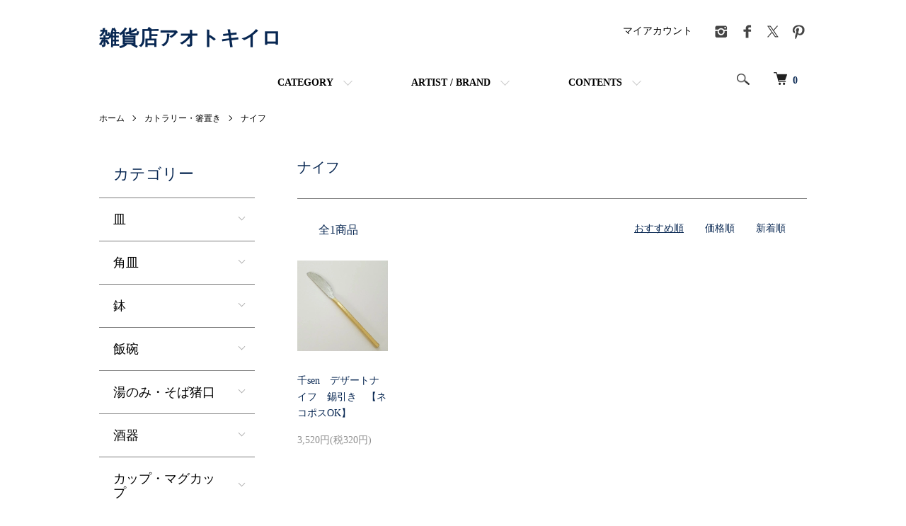

--- FILE ---
content_type: text/html; charset=EUC-JP
request_url: https://www.aotokiiro.com/?mode=cate&cbid=2548410&csid=5
body_size: 11999
content:
<!DOCTYPE html PUBLIC "-//W3C//DTD XHTML 1.0 Transitional//EN" "http://www.w3.org/TR/xhtml1/DTD/xhtml1-transitional.dtd">
<html xmlns:og="http://ogp.me/ns#" xmlns:fb="http://www.facebook.com/2008/fbml" xmlns:mixi="http://mixi-platform.com/ns#" xmlns="http://www.w3.org/1999/xhtml" xml:lang="ja" lang="ja" dir="ltr">
<head>
<meta http-equiv="content-type" content="text/html; charset=euc-jp" />
<meta http-equiv="X-UA-Compatible" content="IE=edge,chrome=1" />
<meta name="viewport" content="width=device-width,initial-scale=1">
<title>ナイフ - 雑貨店アオトキイロ｜作家ものの器と雑貨の通販</title>
<meta name="Keywords" content="ナイフ,器,うつわ,雑貨,作家もの,通販" />
<meta name="Description" content="雑貨店アオトキイロ｜作家ものの器と雑貨の通販ー美味しい器と楽しい雑貨" />
<meta name="Author" content="雑貨店アオトキイロ" />
<meta name="Copyright" content="Copyright&amp;amp;amp;amp;amp;amp;amp;amp;amp;copy; 2014 雑貨店アオトキイロ" />
<meta http-equiv="content-style-type" content="text/css" />
<meta http-equiv="content-script-type" content="text/javascript" />
<link rel="stylesheet" href="https://www.aotokiiro.com/css/framework/colormekit.css" type="text/css" />
<link rel="stylesheet" href="https://www.aotokiiro.com/css/framework/colormekit-responsive.css" type="text/css" />
<link rel="stylesheet" href="https://img13.shop-pro.jp/PA01276/686/css/31/index.css?cmsp_timestamp=20220610150736" type="text/css" />
<link rel="stylesheet" href="https://img13.shop-pro.jp/PA01276/686/css/31/product_list.css?cmsp_timestamp=20220610150736" type="text/css" />

<link rel="alternate" type="application/rss+xml" title="rss" href="https://www.aotokiiro.com/?mode=rss" />
<link rel="alternate" media="handheld" type="text/html" href="https://www.aotokiiro.com/?mode=cate&cbid=2548410&csid=5" />
<link rel="shortcut icon" href="https://img13.shop-pro.jp/PA01276/686/favicon.ico?cmsp_timestamp=20260108172606" />
<script type="text/javascript" src="//ajax.googleapis.com/ajax/libs/jquery/1.7.2/jquery.min.js" ></script>
<meta property="og:title" content="ナイフ - 雑貨店アオトキイロ｜作家ものの器と雑貨の通販" />
<meta property="og:description" content="雑貨店アオトキイロ｜作家ものの器と雑貨の通販ー美味しい器と楽しい雑貨" />
<meta property="og:url" content="https://www.aotokiiro.com?mode=cate&cbid=2548410&csid=5" />
<meta property="og:site_name" content="雑貨店アオトキイロ｜作家ものの器と雑貨の通販" />
<meta property="og:image" content=""/>
<!-- Google tag (gtag.js) -->
<script async src="https://www.googletagmanager.com/gtag/js?id=G-KF0TNHN9PP"></script>
<script>
  window.dataLayer = window.dataLayer || [];
  function gtag(){dataLayer.push(arguments);}
  gtag('js', new Date());

  gtag('config', 'G-KF0TNHN9PP');
</script>

<script>
  (function(i,s,o,g,r,a,m){i['GoogleAnalyticsObject']=r;i[r]=i[r]||function(){
  (i[r].q=i[r].q||[]).push(arguments)},i[r].l=1*new Date();a=s.createElement(o),
  m=s.getElementsByTagName(o)[0];a.async=1;a.src=g;m.parentNode.insertBefore(a,m)
  })(window,document,'script','//www.google-analytics.com/analytics.js','ga');

  ga('create', 'UA-52572676-1', 'auto');
  ga('send', 'pageview');

</script>
<meta name="norton-safeweb-site-verification" content="fucumqx33mkrcbvcz3c1qez0iiox37pmjsl7dtf31fm06t3yaz-9wq21hsqbupqhgfi98spi582-ac7evspjub780gpoo8a4z4dfp1bzkv16p1hnzo-8yjgyrbkwc7ih" />

<meta name="p:domain_verify" content="ce6e199b3bb6f695bf5e1b5582308bb8"/>

<link rel="apple-touch-icon" sizes="180x180" href="/apple-touch-icon.png">
<link rel="icon" type="image/png" sizes="32x32" href="/favicon-32x32.png">
<link rel="icon" type="image/png" sizes="16x16" href="/favicon-16x16.png">
<link rel="manifest" href="/site.webmanifest">
<link rel="mask-icon" href="/safari-pinned-tab.svg" color="#082752">
<meta name="msapplication-TileColor" content="#2b5797">
<meta name="theme-color" content="#082752">
<script>
  var Colorme = {"page":"product_list","shop":{"account_id":"PA01276686","title":"\u96d1\u8ca8\u5e97\u30a2\u30aa\u30c8\u30ad\u30a4\u30ed\uff5c\u4f5c\u5bb6\u3082\u306e\u306e\u5668\u3068\u96d1\u8ca8\u306e\u901a\u8ca9"},"basket":{"total_price":0,"items":[]},"customer":{"id":null}};

  (function() {
    function insertScriptTags() {
      var scriptTagDetails = [{"src":"https:\/\/disable-right-click.colorme.app\/js\/disable-right-click.js","integrity":null}];
      var entry = document.getElementsByTagName('script')[0];

      scriptTagDetails.forEach(function(tagDetail) {
        var script = document.createElement('script');

        script.type = 'text/javascript';
        script.src = tagDetail.src;
        script.async = true;

        if( tagDetail.integrity ) {
          script.integrity = tagDetail.integrity;
          script.setAttribute('crossorigin', 'anonymous');
        }

        entry.parentNode.insertBefore(script, entry);
      })
    }

    window.addEventListener('load', insertScriptTags, false);
  })();
</script>
<script async src="https://zen.one/analytics.js"></script>
</head>
<body>
<meta name="colorme-acc-payload" content="?st=1&pt=10028&ut=2548410,5&at=PA01276686&v=20260120155945&re=&cn=5e0be0de0ffd99d48d24558123390dc9" width="1" height="1" alt="" /><script>!function(){"use strict";Array.prototype.slice.call(document.getElementsByTagName("script")).filter((function(t){return t.src&&t.src.match(new RegExp("dist/acc-track.js$"))})).forEach((function(t){return document.body.removeChild(t)})),function t(c){var r=arguments.length>1&&void 0!==arguments[1]?arguments[1]:0;if(!(r>=c.length)){var e=document.createElement("script");e.onerror=function(){return t(c,r+1)},e.src="https://"+c[r]+"/dist/acc-track.js?rev=3",document.body.appendChild(e)}}(["acclog001.shop-pro.jp","acclog002.shop-pro.jp"])}();</script><script src="https://img.shop-pro.jp/tmpl_js/86/jquery.tile.js"></script>
<script src="https://img.shop-pro.jp/tmpl_js/86/jquery.skOuterClick.js"></script>


<div class="l-header">
  <div class="l-header-main u-container">
    <div class="l-header-main__in">
      <div class="l-header-logo">
        <h1 class="l-header-logo__img class="is-txt"">
          <a class="l-header-logo__type-txt" href="https://www.aotokiiro.com/">雑貨店アオトキイロ</a>
        </h1>
              </div>
      <div class="l-header-search">
        <button class="l-header-search__btn js-mega-menu-btn js-search-btn">
          <img src="https://img.shop-pro.jp/tmpl_img/86/icon-search.png" alt="検索" />
        </button>
        <div class="l-header-search__contents js-mega-menu-contents">
          <div class="l-header-search__box">
            <form action="https://www.aotokiiro.com/" method="GET" class="l-header-search__form">
              <input type="hidden" name="mode" value="srh" />
              <div class="l-header-search__input">
                <input type="text" name="keyword" placeholder="商品検索" />
              </div>
              <button class="l-header-search__submit" type="submit">
                <img src="https://img.shop-pro.jp/tmpl_img/86/icon-search.png" alt="送信" />
              </button>
            </form>
            <button class="l-header-search__close js-search-close" type="submit" aria-label="閉じる">
              <span></span>
              <span></span>
            </button>
          </div>
        </div>
        <div class="l-header-cart">
          <a href="https://www.aotokiiro.com/cart/proxy/basket?shop_id=PA01276686&shop_domain=aotokiiro.com">
            <img src="https://img.shop-pro.jp/tmpl_img/86/icon-cart.png" alt="カートを見る" />
            <span class="p-global-header__cart-count">
              0
            </span>
          </a>
        </div>
      </div>
      <button class="l-menu-btn js-navi-open" aria-label="メニュー">
        <span></span>
        <span></span>
      </button>
    </div>
    <div class="l-main-navi">
      <div class="l-main-navi__in">
        <ul class="l-main-navi-list">
                              <li class="l-main-navi-list__item">
            <div class="l-main-navi-list__ttl">
              CATEGORY
            </div>
            <button class="l-main-navi-list__link js-mega-menu-btn">
              CATEGORY
            </button>
            <div class="l-mega-menu js-mega-menu-contents">
              <ul class="l-mega-menu-list">
                                <li class="l-mega-menu-list__item">
                  <a class="l-mega-menu-list__link" href="https://www.aotokiiro.com/?mode=cate&cbid=2548404&csid=0">
                    皿
                  </a>
                </li>
                                                    <li class="l-mega-menu-list__item">
                  <a class="l-mega-menu-list__link" href="https://www.aotokiiro.com/?mode=cate&cbid=2548405&csid=0">
                    角皿
                  </a>
                </li>
                                                    <li class="l-mega-menu-list__item">
                  <a class="l-mega-menu-list__link" href="https://www.aotokiiro.com/?mode=cate&cbid=2548406&csid=0">
                    鉢
                  </a>
                </li>
                                                    <li class="l-mega-menu-list__item">
                  <a class="l-mega-menu-list__link" href="https://www.aotokiiro.com/?mode=cate&cbid=2548408&csid=0">
                    飯碗
                  </a>
                </li>
                                                    <li class="l-mega-menu-list__item">
                  <a class="l-mega-menu-list__link" href="https://www.aotokiiro.com/?mode=cate&cbid=2549037&csid=0">
                    湯のみ・そば猪口
                  </a>
                </li>
                                                    <li class="l-mega-menu-list__item">
                  <a class="l-mega-menu-list__link" href="https://www.aotokiiro.com/?mode=cate&cbid=2550073&csid=0">
                    酒器
                  </a>
                </li>
                                                    <li class="l-mega-menu-list__item">
                  <a class="l-mega-menu-list__link" href="https://www.aotokiiro.com/?mode=cate&cbid=2548409&csid=0">
                    カップ・マグカップ
                  </a>
                </li>
                                                    <li class="l-mega-menu-list__item">
                  <a class="l-mega-menu-list__link" href="https://www.aotokiiro.com/?mode=cate&cbid=2551418&csid=0">
                    ポット・急須
                  </a>
                </li>
                                                    <li class="l-mega-menu-list__item">
                  <a class="l-mega-menu-list__link" href="https://www.aotokiiro.com/?mode=cate&cbid=2548410&csid=0">
                    カトラリー・箸置き
                  </a>
                </li>
                                                    <li class="l-mega-menu-list__item">
                  <a class="l-mega-menu-list__link" href="https://www.aotokiiro.com/?mode=cate&cbid=2548411&csid=0">
                    ガラスの器
                  </a>
                </li>
                                                    <li class="l-mega-menu-list__item">
                  <a class="l-mega-menu-list__link" href="https://www.aotokiiro.com/?mode=cate&cbid=1725462&csid=0">
                    衣のもの
                  </a>
                </li>
                                                    <li class="l-mega-menu-list__item">
                  <a class="l-mega-menu-list__link" href="https://www.aotokiiro.com/?mode=cate&cbid=2551530&csid=0">
                    干支のもの
                  </a>
                </li>
                                                    <li class="l-mega-menu-list__item">
                  <a class="l-mega-menu-list__link" href="https://www.aotokiiro.com/?mode=cate&cbid=1725474&csid=0">
                    雑貨
                  </a>
                </li>
                                                    <li class="l-mega-menu-list__item">
                  <a class="l-mega-menu-list__link" href="https://www.aotokiiro.com/?mode=cate&cbid=2551527&csid=0">
                    アクセサリー
                  </a>
                </li>
                                                    <li class="l-mega-menu-list__item">
                  <a class="l-mega-menu-list__link" href="https://www.aotokiiro.com/?mode=cate&cbid=2642641&csid=0">
                    その他
                  </a>
                </li>
                              </ul>
            </div>
          </li>
                                                  <li class="l-main-navi-list__item">
            <div class="l-main-navi-list__ttl">
              ARTIST / BRAND
            </div>
            <button class="l-main-navi-list__link js-mega-menu-btn">
              ARTIST / BRAND
            </button>
            <div class="l-mega-menu js-mega-menu-contents">
              <ul class="l-mega-menu-list">
                                <li class="l-mega-menu-list__item">
                  <a class="l-mega-menu-list__link" href="https://www.aotokiiro.com/?mode=grp&gid=1602632">
                    芦澤和洋
                  </a>
                </li>
                                                    <li class="l-mega-menu-list__item">
                  <a class="l-mega-menu-list__link" href="https://www.aotokiiro.com/?mode=grp&gid=1938612">
                    atelier BOKKO
                  </a>
                </li>
                                                    <li class="l-mega-menu-list__item">
                  <a class="l-mega-menu-list__link" href="https://www.aotokiiro.com/?mode=grp&gid=1024312">
                    飯野夏実
                  </a>
                </li>
                                                    <li class="l-mega-menu-list__item">
                  <a class="l-mega-menu-list__link" href="https://www.aotokiiro.com/?mode=grp&gid=1457441">
                    一ノ宮千佳
                  </a>
                </li>
                                                    <li class="l-mega-menu-list__item">
                  <a class="l-mega-menu-list__link" href="https://www.aotokiiro.com/?mode=grp&gid=1160900">
                    伊藤豊
                  </a>
                </li>
                                                    <li class="l-mega-menu-list__item">
                  <a class="l-mega-menu-list__link" href="https://www.aotokiiro.com/?mode=grp&gid=1958848">
                    岡村宜治
                  </a>
                </li>
                                                    <li class="l-mega-menu-list__item">
                  <a class="l-mega-menu-list__link" href="https://www.aotokiiro.com/?mode=grp&gid=1146184">
                    小澤基晴
                  </a>
                </li>
                                                    <li class="l-mega-menu-list__item">
                  <a class="l-mega-menu-list__link" href="https://www.aotokiiro.com/?mode=grp&gid=1434245">
                    KAESON
                  </a>
                </li>
                                                    <li class="l-mega-menu-list__item">
                  <a class="l-mega-menu-list__link" href="https://www.aotokiiro.com/?mode=grp&gid=959506">
                    ガラス工房清天
                  </a>
                </li>
                                                    <li class="l-mega-menu-list__item">
                  <a class="l-mega-menu-list__link" href="https://www.aotokiiro.com/?mode=grp&gid=2634577">
                    北野藍子
                  </a>
                </li>
                                                    <li class="l-mega-menu-list__item">
                  <a class="l-mega-menu-list__link" href="https://www.aotokiiro.com/?mode=grp&gid=911761">
                    kitama　木玉毛織物株式会社
                  </a>
                </li>
                                                    <li class="l-mega-menu-list__item">
                  <a class="l-mega-menu-list__link" href="https://www.aotokiiro.com/?mode=grp&gid=1198738">
                    金城貴史
                  </a>
                </li>
                                                    <li class="l-mega-menu-list__item">
                  <a class="l-mega-menu-list__link" href="https://www.aotokiiro.com/?mode=grp&gid=907994">
                    真工藝
                  </a>
                </li>
                                                    <li class="l-mega-menu-list__item">
                  <a class="l-mega-menu-list__link" href="https://www.aotokiiro.com/?mode=grp&gid=1082071">
                    杉崎陽子
                  </a>
                </li>
                                                    <li class="l-mega-menu-list__item">
                  <a class="l-mega-menu-list__link" href="https://www.aotokiiro.com/?mode=grp&gid=1097211">
                    千sen
                  </a>
                </li>
                                                    <li class="l-mega-menu-list__item">
                  <a class="l-mega-menu-list__link" href="https://www.aotokiiro.com/?mode=grp&gid=876350">
                    宋艸窯
                  </a>
                </li>
                                                    <li class="l-mega-menu-list__item">
                  <a class="l-mega-menu-list__link" href="https://www.aotokiiro.com/?mode=grp&gid=2714518">
                    平厚志
                  </a>
                </li>
                                                    <li class="l-mega-menu-list__item">
                  <a class="l-mega-menu-list__link" href="https://www.aotokiiro.com/?mode=grp&gid=945306">
                    高部雄策
                  </a>
                </li>
                                                    <li class="l-mega-menu-list__item">
                  <a class="l-mega-menu-list__link" href="https://www.aotokiiro.com/?mode=grp&gid=1365645">
                    田鶴濱守人
                  </a>
                </li>
                                                    <li class="l-mega-menu-list__item">
                  <a class="l-mega-menu-list__link" href="https://www.aotokiiro.com/?mode=grp&gid=1081321">
                    田鶴濱優香
                  </a>
                </li>
                                                    <li class="l-mega-menu-list__item">
                  <a class="l-mega-menu-list__link" href="https://www.aotokiiro.com/?mode=grp&gid=911769">
                    tamaki niime
                  </a>
                </li>
                                                    <li class="l-mega-menu-list__item">
                  <a class="l-mega-menu-list__link" href="https://www.aotokiiro.com/?mode=grp&gid=1068905">
                    塚原萌子
                  </a>
                </li>
                                                    <li class="l-mega-menu-list__item">
                  <a class="l-mega-menu-list__link" href="https://www.aotokiiro.com/?mode=grp&gid=1040337">
                    辻本路
                  </a>
                </li>
                                                    <li class="l-mega-menu-list__item">
                  <a class="l-mega-menu-list__link" href="https://www.aotokiiro.com/?mode=grp&gid=1310589">
                    TULUSIWORKS
                  </a>
                </li>
                                                    <li class="l-mega-menu-list__item">
                  <a class="l-mega-menu-list__link" href="https://www.aotokiiro.com/?mode=grp&gid=1310583">
                    鶴見宗次
                  </a>
                </li>
                                                    <li class="l-mega-menu-list__item">
                  <a class="l-mega-menu-list__link" href="https://www.aotokiiro.com/?mode=grp&gid=948731">
                    にじゆら
                  </a>
                </li>
                                                    <li class="l-mega-menu-list__item">
                  <a class="l-mega-menu-list__link" href="https://www.aotokiiro.com/?mode=grp&gid=1048424">
                    平野泰三
                  </a>
                </li>
                                                    <li class="l-mega-menu-list__item">
                  <a class="l-mega-menu-list__link" href="https://www.aotokiiro.com/?mode=grp&gid=936535">
                    村山大介陶芸研究所
                  </a>
                </li>
                                                    <li class="l-mega-menu-list__item">
                  <a class="l-mega-menu-list__link" href="https://www.aotokiiro.com/?mode=grp&gid=1182435">
                    八木信樹
                  </a>
                </li>
                                                    <li class="l-mega-menu-list__item">
                  <a class="l-mega-menu-list__link" href="https://www.aotokiiro.com/?mode=grp&gid=1662892">
                    三重よつえ
                  </a>
                </li>
                                                    <li class="l-mega-menu-list__item">
                  <a class="l-mega-menu-list__link" href="https://www.aotokiiro.com/?mode=grp&gid=1281666">
                    水谷美樹
                  </a>
                </li>
                                                    <li class="l-mega-menu-list__item">
                  <a class="l-mega-menu-list__link" href="https://www.aotokiiro.com/?mode=grp&gid=1085699">
                    結城琴乃
                  </a>
                </li>
                              </ul>
            </div>
          </li>
                                        <li class="l-main-navi-list__item">
            <div class="l-main-navi-list__ttl">
              CONTENTS
            </div>
            <button class="l-main-navi-list__link js-mega-menu-btn">
              CONTENTS
            </button>
            <div class="l-mega-menu js-mega-menu-contents">
              <ul class="l-mega-menu-list">
                                <li class="l-mega-menu-list__item">
                  <a class="l-mega-menu-list__link" href="https://www.aotokiiro.com/?mode=f1">
                    ギフトラッピングについて
                  </a>
                </li>
                                <li class="l-mega-menu-list__item">
                  <a class="l-mega-menu-list__link" href="https://www.aotokiiro.com/?mode=f6">
                    配送・送料について
                  </a>
                </li>
                                <li class="l-mega-menu-list__item">
                  <a class="l-mega-menu-list__link" href="https://www.aotokiiro.com/?mode=f7">
                    ご注文方法について
                  </a>
                </li>
                                <li class="l-mega-menu-list__item">
                  <a class="l-mega-menu-list__link" href="https://www.aotokiiro.com/?mode=f19">
                    陶器と磁器のこと
                  </a>
                </li>
                                <li class="l-mega-menu-list__item">
                  <a class="l-mega-menu-list__link" href="https://www.aotokiiro.com/?mode=f21">
                    サイトマップ
                  </a>
                </li>
                                <li class="l-mega-menu-list__item">
                  <a class="l-mega-menu-list__link" href="https://www.aotokiiro.com/?mode=f22">
                    器のお手入れについて
                  </a>
                </li>
                                <li class="l-mega-menu-list__item">
                  <a class="l-mega-menu-list__link" href="https://www.aotokiiro.com/?mode=f25">
                    領収書について
                  </a>
                </li>
                              </ul>
            </div>
          </li>
                  </ul>
        <div class="l-help-navi-box">
          <ul class="l-help-navi-list">
            <li class="l-help-navi-list__item">
              <a class="l-help-navi-list__link" href="https://www.aotokiiro.com/?mode=myaccount">マイアカウント</a>
            </li>
                      </ul>
          <ul class="l-sns-navi-list u-opa">
                        <li class="l-sns-navi-list__item">
              <a href="https://instagram.com/za_aotokiiro" target="_blank">
                <i class="icon-lg-b icon-instagram" aria-label="instagram"></i>
              </a>
            </li>
                                    <li class="l-sns-navi-list__item">
              <a href="https://facebook.com/zakkaten.aotokiiro" target="_blank">
                <i class="icon-lg-b icon-facebook" aria-label="Facebook"></i>
              </a>
            </li>
                                    <li class="l-sns-navi-list__item">
              <a href="https://twitter.com/zakka_aotokiiro" target="_blank">
                <i class="icon-lg-b icon-twitter" aria-label="Twitter"></i>
              </a>
            </li>
                                    <li class="l-sns-navi-list__item">
              <a href="https://www.pinterest.jp/aotokiirozakkat/" target="_blank">
                <i class="icon-lg-b icon-pinterest" aria-label="pinterest"></i>
              </a>
            </li>
          </ul>
        </div>
      </div>
    </div>
    <div class="l-main-navi-overlay js-navi-close"></div>
  </div>
</div>

<div class="l-main product_list">
  <div class="l-main product_list">
  
  <div class="c-breadcrumbs u-container">
    <ul class="c-breadcrumbs-list">
      <li class="c-breadcrumbs-list__item">
        <a href="https://www.aotokiiro.com/">
          ホーム
        </a>
      </li>
                  <li class="c-breadcrumbs-list__item">
        <a href="?mode=cate&cbid=2548410&csid=0">
          カトラリー・箸置き
        </a>
      </li>
                  <li class="c-breadcrumbs-list__item">
        <a href="?mode=cate&cbid=2548410&csid=5">
          ナイフ
        </a>
      </li>
                </ul>
  </div>
  
  <div class="l-contents-wrap u-container">
    
    <div class="l-contents-main">
      <h2 class="p-category__ttl">
                  ナイフ
              </h2>
      
            
      
            
      
            
      
            
      
            
              <div class="p-item-list-head">
          <div class="p-item-list-num">
            全1商品
          </div>
          
          <ul class="p-item-sort-list">
            <li class="p-item-sort-list__item">
                          <span>おすすめ順</span>
                        </li>
            <li class="p-item-sort-list__item">
                          <a href="?mode=cate&cbid=2548410&csid=5&sort=p">価格順</a>
                          </li>
            <li class="p-item-sort-list__item">
                          <a href="?mode=cate&cbid=2548410&csid=5&sort=n">新着順</a>
                          </li>
          </ul>
          
        </div>
        
        <ul class="c-item-list">
                    <li class="c-item-list__item">
            <div class="c-item-list__img u-img-scale">
              <a href="?pid=87919254">
                                <img src="https://img13.shop-pro.jp/PA01276/686/product/87919254_th.jpg?20150318110025" alt="千sen　デザートナイフ　錫引き　【ネコポスOK】" />
                              </a>
            </div>
            <div class="c-item-list__txt">
              <div class="c-item-list__ttl">
                <a href="?pid=87919254">
                  千sen　デザートナイフ　錫引き　【ネコポスOK】
                </a>
              </div>
                            <div class="c-item-list__price">
                                3,520円(税320円)
                                              </div>
                                                                                  </div>
          </li>
                  </ul>
        
        
                
            
            
      
            
      
            
    </div>
    
    <div class="l-contents-side">
      
                  <div class="l-side-navi">
        <h3 class="l-side-navi__ttl">
          カテゴリー
        </h3>
        <ul class="l-side-navi-list">
                    <li class="l-side-navi-list__item">
                          <button class="l-side-navi-list__link js-toggle-btn">
                皿
              </button>
                                                <ul class="l-side-navi-sub-list js-toggle-contents">
              <li class="l-side-navi-sub-list__item">
                <a href="https://www.aotokiiro.com/?mode=cate&cbid=2548404&csid=0" class="l-side-navi-sub-list__link">
                  全ての皿
                </a>
              </li>
                            <li class="l-side-navi-sub-list__item">
                <a href="https://www.aotokiiro.com/?mode=cate&cbid=2548404&csid=4" class="l-side-navi-sub-list__link">
                  豆皿
                </a>
              </li>
                                                  <li class="l-side-navi-sub-list__item">
                <a href="https://www.aotokiiro.com/?mode=cate&cbid=2548404&csid=1" class="l-side-navi-sub-list__link">
                  小皿
                </a>
              </li>
                                                  <li class="l-side-navi-sub-list__item">
                <a href="https://www.aotokiiro.com/?mode=cate&cbid=2548404&csid=2" class="l-side-navi-sub-list__link">
                  中皿
                </a>
              </li>
                                                  <li class="l-side-navi-sub-list__item">
                <a href="https://www.aotokiiro.com/?mode=cate&cbid=2548404&csid=3" class="l-side-navi-sub-list__link">
                  大皿
                </a>
              </li>
                        </ul>
                                  </li>
                    <li class="l-side-navi-list__item">
                          <button class="l-side-navi-list__link js-toggle-btn">
                角皿
              </button>
                                                <ul class="l-side-navi-sub-list js-toggle-contents">
              <li class="l-side-navi-sub-list__item">
                <a href="https://www.aotokiiro.com/?mode=cate&cbid=2548405&csid=0" class="l-side-navi-sub-list__link">
                  全ての角皿
                </a>
              </li>
                            <li class="l-side-navi-sub-list__item">
                <a href="https://www.aotokiiro.com/?mode=cate&cbid=2548405&csid=1" class="l-side-navi-sub-list__link">
                  豆角皿
                </a>
              </li>
                                                  <li class="l-side-navi-sub-list__item">
                <a href="https://www.aotokiiro.com/?mode=cate&cbid=2548405&csid=2" class="l-side-navi-sub-list__link">
                  小角皿
                </a>
              </li>
                                                  <li class="l-side-navi-sub-list__item">
                <a href="https://www.aotokiiro.com/?mode=cate&cbid=2548405&csid=3" class="l-side-navi-sub-list__link">
                  中角皿
                </a>
              </li>
                                                  <li class="l-side-navi-sub-list__item">
                <a href="https://www.aotokiiro.com/?mode=cate&cbid=2548405&csid=4" class="l-side-navi-sub-list__link">
                  大角皿
                </a>
              </li>
                        </ul>
                                  </li>
                    <li class="l-side-navi-list__item">
                          <button class="l-side-navi-list__link js-toggle-btn">
                鉢
              </button>
                                                <ul class="l-side-navi-sub-list js-toggle-contents">
              <li class="l-side-navi-sub-list__item">
                <a href="https://www.aotokiiro.com/?mode=cate&cbid=2548406&csid=0" class="l-side-navi-sub-list__link">
                  全ての鉢
                </a>
              </li>
                            <li class="l-side-navi-sub-list__item">
                <a href="https://www.aotokiiro.com/?mode=cate&cbid=2548406&csid=1" class="l-side-navi-sub-list__link">
                  小鉢
                </a>
              </li>
                                                  <li class="l-side-navi-sub-list__item">
                <a href="https://www.aotokiiro.com/?mode=cate&cbid=2548406&csid=2" class="l-side-navi-sub-list__link">
                  中鉢
                </a>
              </li>
                                                  <li class="l-side-navi-sub-list__item">
                <a href="https://www.aotokiiro.com/?mode=cate&cbid=2548406&csid=3" class="l-side-navi-sub-list__link">
                  大鉢
                </a>
              </li>
                                                  <li class="l-side-navi-sub-list__item">
                <a href="https://www.aotokiiro.com/?mode=cate&cbid=2548406&csid=4" class="l-side-navi-sub-list__link">
                  角鉢
                </a>
              </li>
                        </ul>
                                  </li>
                    <li class="l-side-navi-list__item">
                          <button class="l-side-navi-list__link js-toggle-btn">
                飯碗
              </button>
                                                <ul class="l-side-navi-sub-list js-toggle-contents">
              <li class="l-side-navi-sub-list__item">
                <a href="https://www.aotokiiro.com/?mode=cate&cbid=2548408&csid=0" class="l-side-navi-sub-list__link">
                  全ての飯碗
                </a>
              </li>
                            <li class="l-side-navi-sub-list__item">
                <a href="https://www.aotokiiro.com/?mode=cate&cbid=2548408&csid=1" class="l-side-navi-sub-list__link">
                  飯碗
                </a>
              </li>
                                                  <li class="l-side-navi-sub-list__item">
                <a href="https://www.aotokiiro.com/?mode=cate&cbid=2548408&csid=2" class="l-side-navi-sub-list__link">
                  お椀
                </a>
              </li>
                                                  <li class="l-side-navi-sub-list__item">
                <a href="https://www.aotokiiro.com/?mode=cate&cbid=2548408&csid=3" class="l-side-navi-sub-list__link">
                  どんぶり
                </a>
              </li>
                        </ul>
                                  </li>
                    <li class="l-side-navi-list__item">
                          <button class="l-side-navi-list__link js-toggle-btn">
                湯のみ・そば猪口
              </button>
                                                <ul class="l-side-navi-sub-list js-toggle-contents">
              <li class="l-side-navi-sub-list__item">
                <a href="https://www.aotokiiro.com/?mode=cate&cbid=2549037&csid=0" class="l-side-navi-sub-list__link">
                  全ての湯のみ・そば猪口
                </a>
              </li>
                            <li class="l-side-navi-sub-list__item">
                <a href="https://www.aotokiiro.com/?mode=cate&cbid=2549037&csid=1" class="l-side-navi-sub-list__link">
                  湯のみ
                </a>
              </li>
                                                  <li class="l-side-navi-sub-list__item">
                <a href="https://www.aotokiiro.com/?mode=cate&cbid=2549037&csid=2" class="l-side-navi-sub-list__link">
                  そば猪口
                </a>
              </li>
                        </ul>
                                  </li>
                    <li class="l-side-navi-list__item">
                          <button class="l-side-navi-list__link js-toggle-btn">
                酒器
              </button>
                                                <ul class="l-side-navi-sub-list js-toggle-contents">
              <li class="l-side-navi-sub-list__item">
                <a href="https://www.aotokiiro.com/?mode=cate&cbid=2550073&csid=0" class="l-side-navi-sub-list__link">
                  全ての酒器
                </a>
              </li>
                            <li class="l-side-navi-sub-list__item">
                <a href="https://www.aotokiiro.com/?mode=cate&cbid=2550073&csid=1" class="l-side-navi-sub-list__link">
                  片口
                </a>
              </li>
                                                  <li class="l-side-navi-sub-list__item">
                <a href="https://www.aotokiiro.com/?mode=cate&cbid=2550073&csid=2" class="l-side-navi-sub-list__link">
                  盃・ぐい呑み
                </a>
              </li>
                        </ul>
                                  </li>
                    <li class="l-side-navi-list__item">
                          <button class="l-side-navi-list__link js-toggle-btn">
                カップ・マグカップ
              </button>
                                                <ul class="l-side-navi-sub-list js-toggle-contents">
              <li class="l-side-navi-sub-list__item">
                <a href="https://www.aotokiiro.com/?mode=cate&cbid=2548409&csid=0" class="l-side-navi-sub-list__link">
                  全てのカップ・マグカップ
                </a>
              </li>
                            <li class="l-side-navi-sub-list__item">
                <a href="https://www.aotokiiro.com/?mode=cate&cbid=2548409&csid=3" class="l-side-navi-sub-list__link">
                  カップ
                </a>
              </li>
                                                  <li class="l-side-navi-sub-list__item">
                <a href="https://www.aotokiiro.com/?mode=cate&cbid=2548409&csid=1" class="l-side-navi-sub-list__link">
                  マグカップ
                </a>
              </li>
                                                  <li class="l-side-navi-sub-list__item">
                <a href="https://www.aotokiiro.com/?mode=cate&cbid=2548409&csid=2" class="l-side-navi-sub-list__link">
                  カップ＆ソーサ―
                </a>
              </li>
                        </ul>
                                  </li>
                    <li class="l-side-navi-list__item">
                          <button class="l-side-navi-list__link js-toggle-btn">
                ポット・急須
              </button>
                                                <ul class="l-side-navi-sub-list js-toggle-contents">
              <li class="l-side-navi-sub-list__item">
                <a href="https://www.aotokiiro.com/?mode=cate&cbid=2551418&csid=0" class="l-side-navi-sub-list__link">
                  全てのポット・急須
                </a>
              </li>
                            <li class="l-side-navi-sub-list__item">
                <a href="https://www.aotokiiro.com/?mode=cate&cbid=2551418&csid=1" class="l-side-navi-sub-list__link">
                  ポット・急須
                </a>
              </li>
                                                  <li class="l-side-navi-sub-list__item">
                <a href="https://www.aotokiiro.com/?mode=cate&cbid=2551418&csid=2" class="l-side-navi-sub-list__link">
                  ジャグ
                </a>
              </li>
                        </ul>
                                  </li>
                    <li class="l-side-navi-list__item">
                          <button class="l-side-navi-list__link js-toggle-btn">
                カトラリー・箸置き
              </button>
                                                <ul class="l-side-navi-sub-list js-toggle-contents">
              <li class="l-side-navi-sub-list__item">
                <a href="https://www.aotokiiro.com/?mode=cate&cbid=2548410&csid=0" class="l-side-navi-sub-list__link">
                  全てのカトラリー・箸置き
                </a>
              </li>
                            <li class="l-side-navi-sub-list__item">
                <a href="https://www.aotokiiro.com/?mode=cate&cbid=2548410&csid=1" class="l-side-navi-sub-list__link">
                  スプーン・匙
                </a>
              </li>
                                                  <li class="l-side-navi-sub-list__item">
                <a href="https://www.aotokiiro.com/?mode=cate&cbid=2548410&csid=4" class="l-side-navi-sub-list__link">
                  フォーク
                </a>
              </li>
                                                  <li class="l-side-navi-sub-list__item">
                <a href="https://www.aotokiiro.com/?mode=cate&cbid=2548410&csid=5" class="l-side-navi-sub-list__link">
                  ナイフ
                </a>
              </li>
                                                  <li class="l-side-navi-sub-list__item">
                <a href="https://www.aotokiiro.com/?mode=cate&cbid=2548410&csid=2" class="l-side-navi-sub-list__link">
                  箸
                </a>
              </li>
                                                  <li class="l-side-navi-sub-list__item">
                <a href="https://www.aotokiiro.com/?mode=cate&cbid=2548410&csid=3" class="l-side-navi-sub-list__link">
                  箸置き
                </a>
              </li>
                        </ul>
                                  </li>
                    <li class="l-side-navi-list__item">
                          <button class="l-side-navi-list__link js-toggle-btn">
                ガラスの器
              </button>
                                                <ul class="l-side-navi-sub-list js-toggle-contents">
              <li class="l-side-navi-sub-list__item">
                <a href="https://www.aotokiiro.com/?mode=cate&cbid=2548411&csid=0" class="l-side-navi-sub-list__link">
                  全てのガラスの器
                </a>
              </li>
                            <li class="l-side-navi-sub-list__item">
                <a href="https://www.aotokiiro.com/?mode=cate&cbid=2548411&csid=1" class="l-side-navi-sub-list__link">
                  ガラスの器
                </a>
              </li>
                                                  <li class="l-side-navi-sub-list__item">
                <a href="https://www.aotokiiro.com/?mode=cate&cbid=2548411&csid=2" class="l-side-navi-sub-list__link">
                  グラス
                </a>
              </li>
                        </ul>
                                  </li>
                    <li class="l-side-navi-list__item">
                          <button class="l-side-navi-list__link js-toggle-btn">
                衣のもの
              </button>
                                                <ul class="l-side-navi-sub-list js-toggle-contents">
              <li class="l-side-navi-sub-list__item">
                <a href="https://www.aotokiiro.com/?mode=cate&cbid=1725462&csid=0" class="l-side-navi-sub-list__link">
                  全ての衣のもの
                </a>
              </li>
                            <li class="l-side-navi-sub-list__item">
                <a href="https://www.aotokiiro.com/?mode=cate&cbid=1725462&csid=2" class="l-side-navi-sub-list__link">
                  ウェア
                </a>
              </li>
                                                  <li class="l-side-navi-sub-list__item">
                <a href="https://www.aotokiiro.com/?mode=cate&cbid=1725462&csid=3" class="l-side-navi-sub-list__link">
                  ショール
                </a>
              </li>
                                                  <li class="l-side-navi-sub-list__item">
                <a href="https://www.aotokiiro.com/?mode=cate&cbid=1725462&csid=1" class="l-side-navi-sub-list__link">
                  小物
                </a>
              </li>
                        </ul>
                                  </li>
                    <li class="l-side-navi-list__item">
                          <button class="l-side-navi-list__link js-toggle-btn">
                干支のもの
              </button>
                                                <ul class="l-side-navi-sub-list js-toggle-contents">
              <li class="l-side-navi-sub-list__item">
                <a href="https://www.aotokiiro.com/?mode=cate&cbid=2551530&csid=0" class="l-side-navi-sub-list__link">
                  全ての干支のもの
                </a>
              </li>
                            <li class="l-side-navi-sub-list__item">
                <a href="https://www.aotokiiro.com/?mode=cate&cbid=2551530&csid=2" class="l-side-navi-sub-list__link">
                  干支のぬいぐるみ
                </a>
              </li>
                                                  <li class="l-side-navi-sub-list__item">
                <a href="https://www.aotokiiro.com/?mode=cate&cbid=2551530&csid=1" class="l-side-navi-sub-list__link">
                  ポストカード・ポチ袋
                </a>
              </li>
                        </ul>
                                  </li>
                    <li class="l-side-navi-list__item">
                          <button class="l-side-navi-list__link js-toggle-btn">
                雑貨
              </button>
                                                <ul class="l-side-navi-sub-list js-toggle-contents">
              <li class="l-side-navi-sub-list__item">
                <a href="https://www.aotokiiro.com/?mode=cate&cbid=1725474&csid=0" class="l-side-navi-sub-list__link">
                  全ての雑貨
                </a>
              </li>
                            <li class="l-side-navi-sub-list__item">
                <a href="https://www.aotokiiro.com/?mode=cate&cbid=1725474&csid=5" class="l-side-navi-sub-list__link">
                  布のもの
                </a>
              </li>
                                                  <li class="l-side-navi-sub-list__item">
                <a href="https://www.aotokiiro.com/?mode=cate&cbid=1725474&csid=1" class="l-side-navi-sub-list__link">
                  バス・トイレタリー
                </a>
              </li>
                                                  <li class="l-side-navi-sub-list__item">
                <a href="https://www.aotokiiro.com/?mode=cate&cbid=1725474&csid=2" class="l-side-navi-sub-list__link">
                  一輪挿し
                </a>
              </li>
                                                  <li class="l-side-navi-sub-list__item">
                <a href="https://www.aotokiiro.com/?mode=cate&cbid=1725474&csid=6" class="l-side-navi-sub-list__link">
                  インテリア・置物
                </a>
              </li>
                        </ul>
                                  </li>
                    <li class="l-side-navi-list__item">
                          <button class="l-side-navi-list__link js-toggle-btn">
                アクセサリー
              </button>
                                                <ul class="l-side-navi-sub-list js-toggle-contents">
              <li class="l-side-navi-sub-list__item">
                <a href="https://www.aotokiiro.com/?mode=cate&cbid=2551527&csid=0" class="l-side-navi-sub-list__link">
                  全てのアクセサリー
                </a>
              </li>
                            <li class="l-side-navi-sub-list__item">
                <a href="https://www.aotokiiro.com/?mode=cate&cbid=2551527&csid=1" class="l-side-navi-sub-list__link">
                  ブローチ
                </a>
              </li>
                                                  <li class="l-side-navi-sub-list__item">
                <a href="https://www.aotokiiro.com/?mode=cate&cbid=2551527&csid=2" class="l-side-navi-sub-list__link">
                  ピアス・イヤリング
                </a>
              </li>
                        </ul>
                                  </li>
                    <li class="l-side-navi-list__item">
                          <a href="https://www.aotokiiro.com/?mode=cate&cbid=2642641&csid=0" class="l-side-navi-list__link is-link">
                その他
              </a>
                                  </li>
                  </ul>
      </div>
                                                                                                                                                                                          
      
                  <div class="l-side-navi">
        <h3 class="l-side-navi__ttl">
          グループ
        </h3>
        <ul class="l-side-navi-list">
                <li class="l-side-navi-list__item">
            <a href="https://www.aotokiiro.com/?mode=grp&gid=1602632" class="l-side-navi-list__link is-link">
              芦澤和洋
            </a>
          </li>
                            <li class="l-side-navi-list__item">
            <a href="https://www.aotokiiro.com/?mode=grp&gid=1938612" class="l-side-navi-list__link is-link">
              atelier BOKKO
            </a>
          </li>
                            <li class="l-side-navi-list__item">
            <a href="https://www.aotokiiro.com/?mode=grp&gid=1024312" class="l-side-navi-list__link is-link">
              飯野夏実
            </a>
          </li>
                            <li class="l-side-navi-list__item">
            <a href="https://www.aotokiiro.com/?mode=grp&gid=1457441" class="l-side-navi-list__link is-link">
              一ノ宮千佳
            </a>
          </li>
                            <li class="l-side-navi-list__item">
            <a href="https://www.aotokiiro.com/?mode=grp&gid=1160900" class="l-side-navi-list__link is-link">
              伊藤豊
            </a>
          </li>
                            <li class="l-side-navi-list__item">
            <a href="https://www.aotokiiro.com/?mode=grp&gid=1958848" class="l-side-navi-list__link is-link">
              岡村宜治
            </a>
          </li>
                            <li class="l-side-navi-list__item">
            <a href="https://www.aotokiiro.com/?mode=grp&gid=1146184" class="l-side-navi-list__link is-link">
              小澤基晴
            </a>
          </li>
                            <li class="l-side-navi-list__item">
            <a href="https://www.aotokiiro.com/?mode=grp&gid=1434245" class="l-side-navi-list__link is-link">
              KAESON
            </a>
          </li>
                            <li class="l-side-navi-list__item">
            <a href="https://www.aotokiiro.com/?mode=grp&gid=959506" class="l-side-navi-list__link is-link">
              ガラス工房清天
            </a>
          </li>
                            <li class="l-side-navi-list__item">
            <a href="https://www.aotokiiro.com/?mode=grp&gid=2634577" class="l-side-navi-list__link is-link">
              北野藍子
            </a>
          </li>
                            <li class="l-side-navi-list__item">
            <a href="https://www.aotokiiro.com/?mode=grp&gid=911761" class="l-side-navi-list__link is-link">
              kitama　木玉毛織物株式会社
            </a>
          </li>
                            <li class="l-side-navi-list__item">
            <a href="https://www.aotokiiro.com/?mode=grp&gid=1198738" class="l-side-navi-list__link is-link">
              金城貴史
            </a>
          </li>
                            <li class="l-side-navi-list__item">
            <a href="https://www.aotokiiro.com/?mode=grp&gid=907994" class="l-side-navi-list__link is-link">
              真工藝
            </a>
          </li>
                            <li class="l-side-navi-list__item">
            <a href="https://www.aotokiiro.com/?mode=grp&gid=1082071" class="l-side-navi-list__link is-link">
              杉崎陽子
            </a>
          </li>
                            <li class="l-side-navi-list__item">
            <a href="https://www.aotokiiro.com/?mode=grp&gid=1097211" class="l-side-navi-list__link is-link">
              千sen
            </a>
          </li>
                            <li class="l-side-navi-list__item">
            <a href="https://www.aotokiiro.com/?mode=grp&gid=876350" class="l-side-navi-list__link is-link">
              宋艸窯
            </a>
          </li>
                            <li class="l-side-navi-list__item">
            <a href="https://www.aotokiiro.com/?mode=grp&gid=2714518" class="l-side-navi-list__link is-link">
              平厚志
            </a>
          </li>
                            <li class="l-side-navi-list__item">
            <a href="https://www.aotokiiro.com/?mode=grp&gid=945306" class="l-side-navi-list__link is-link">
              高部雄策
            </a>
          </li>
                            <li class="l-side-navi-list__item">
            <a href="https://www.aotokiiro.com/?mode=grp&gid=1365645" class="l-side-navi-list__link is-link">
              田鶴濱守人
            </a>
          </li>
                            <li class="l-side-navi-list__item">
            <a href="https://www.aotokiiro.com/?mode=grp&gid=1081321" class="l-side-navi-list__link is-link">
              田鶴濱優香
            </a>
          </li>
                            <li class="l-side-navi-list__item">
            <a href="https://www.aotokiiro.com/?mode=grp&gid=911769" class="l-side-navi-list__link is-link">
              tamaki niime
            </a>
          </li>
                            <li class="l-side-navi-list__item">
            <a href="https://www.aotokiiro.com/?mode=grp&gid=1068905" class="l-side-navi-list__link is-link">
              塚原萌子
            </a>
          </li>
                            <li class="l-side-navi-list__item">
            <a href="https://www.aotokiiro.com/?mode=grp&gid=1040337" class="l-side-navi-list__link is-link">
              辻本路
            </a>
          </li>
                            <li class="l-side-navi-list__item">
            <a href="https://www.aotokiiro.com/?mode=grp&gid=1310589" class="l-side-navi-list__link is-link">
              TULUSIWORKS
            </a>
          </li>
                            <li class="l-side-navi-list__item">
            <a href="https://www.aotokiiro.com/?mode=grp&gid=1310583" class="l-side-navi-list__link is-link">
              鶴見宗次
            </a>
          </li>
                            <li class="l-side-navi-list__item">
            <a href="https://www.aotokiiro.com/?mode=grp&gid=948731" class="l-side-navi-list__link is-link">
              にじゆら
            </a>
          </li>
                            <li class="l-side-navi-list__item">
            <a href="https://www.aotokiiro.com/?mode=grp&gid=1048424" class="l-side-navi-list__link is-link">
              平野泰三
            </a>
          </li>
                            <li class="l-side-navi-list__item">
            <a href="https://www.aotokiiro.com/?mode=grp&gid=936535" class="l-side-navi-list__link is-link">
              村山大介陶芸研究所
            </a>
          </li>
                            <li class="l-side-navi-list__item">
            <a href="https://www.aotokiiro.com/?mode=grp&gid=1182435" class="l-side-navi-list__link is-link">
              八木信樹
            </a>
          </li>
                            <li class="l-side-navi-list__item">
            <a href="https://www.aotokiiro.com/?mode=grp&gid=1662892" class="l-side-navi-list__link is-link">
              三重よつえ
            </a>
          </li>
                            <li class="l-side-navi-list__item">
            <a href="https://www.aotokiiro.com/?mode=grp&gid=1281666" class="l-side-navi-list__link is-link">
              水谷美樹
            </a>
          </li>
                            <li class="l-side-navi-list__item">
            <a href="https://www.aotokiiro.com/?mode=grp&gid=1085699" class="l-side-navi-list__link is-link">
              結城琴乃
            </a>
          </li>
              </ul>
      </div>
                  
    </div>
  </div>
</div>

<script type="text/javascript">
$(document).ready(function() {
  $(".js-toggle-btn").click(function () {
    $(this).next(".js-toggle-contents").slideToggle(200,"swing");
    $(this).toggleClass("is-on");
  });
});
</script></div>

<div class="l-bottom u-container">
        <div class="p-shop-info">
    
        
    
        
  </div>
  <div class="p-shopguide u-contents-s">
    <h2 class="u-visually-hidden">
      ショッピングガイド
    </h2>
    <div class="p-shopguide-wrap">
            <div class="p-shopguide-column">
        <div class="p-shopguide-box js-matchHeight">
          <div class="p-shopguide-head">
            <div class="p-shopguide__icon">
              <img src="https://img.shop-pro.jp/tmpl_img/86/shopguide-icon-shipping.png" alt="" />
            </div>
            <h3 class="c-ttl-sub">
              SHIPPING
              <span class="c-ttl-sub__ja">配送・送料について</span>
            </h3>
          </div>
          <dl class="p-shopguide-txt">
                        <dt class="p-shopguide__ttl">
              ヤマト運輸　宅急便
            </dt>
            <dd class="p-shopguide__body">
                            １配送先につき、ご注文金額￥22,000（税込）以上で送料無料となります。　<br />
ゆうちょ振替又は銀行振込≪ゆうちょ銀行≫をご希望のお客様はご入金確認後の発送となります。<br />
※日本国外への発送はお受けしておりません。<br />
<br />
○配送料（税込）<br />
　　・北海道：1,460円　・北東北：1,080円　・南東北960円　・関東：850円　・信越：850円　・北陸：850円　・中部：850円　・関西：850円　・中国：960円　・四国：960円　・九州：1,080円　・沖縄：1,340円<br />
<br />
○お届け時間指定	<br />
　　午前中、１４時～１６時、１６時～１８時、１８時～２０時、１９時～２１時<br />
<br />

            </dd>
                        <dt class="p-shopguide__ttl">
              ヤマト運輸　宅急便コンパクト
            </dt>
            <dd class="p-shopguide__body">
                            専用BOXにてお届けいたします。<br />
数量等により規定のサイズを超えますと、ご利用になれない場合がございます。<br />
その場合には、ヤマト運輸宅急便に変更させていただきます。<br />
尚、その際の送料差額はお客様ご負担となりますのでご了承くださいませ。（受注確認メールで変更の旨をご連絡いたします。）<br />
<br />
１配送先につき、ご注文金額￥22,000（税込）以上で送料無料となります。　<br />
ゆうちょ振替又は銀行振込≪ゆうちょ銀行≫をご希望のお客様はご入金確認後の発送となります。<br />
※日本国外への発送はお受けしておりません。<br />
<br />
○配送料（税込）<br />
　　・北海道：840円　・北東北：690円　・南東北640円　・関東：590円　・信越：590円　・北陸：590円　・中部：590円　・関西：590円　・中国：640円　・四国：640円　・九州：690円　・沖縄：790円<br />
<br />
○お届け時間指定	<br />
　　午前中、１４時～１６時、１６時～１８時、１８時～２０時、１９時～２１時
            </dd>
                        <dt class="p-shopguide__ttl">
              ヤマト運輸　ネコポス
            </dt>
            <dd class="p-shopguide__body">
                            小さなお荷物をポストに投函する配送方法です。<br />
全国一律350円（税込）でお届けいたします。<br />
※代金引換はご利用いただけません。<br />
数量等により、規定のサイズを超えますと、ご利用になれない場合がございます。<br />
その場合には、ヤマト運輸宅急便又は宅急便コンパクトに変更させていただきます。<br />
尚、その際の送料差額はお客様ご負担となりますのでご了承くださいませ。（受注確認メールで変更の旨をご連絡いたします。）<br />
ゆうちょ振替又は銀行振込≪ゆうちょ銀行≫をご希望のお客様はご入金確認後の発送となります。
            </dd>
                      </dl>
        </div>
      </div>
            <div class="p-shopguide-column">
        <div class="p-shopguide-box js-matchHeight">
          <div class="p-shopguide-head">
            <div class="p-shopguide__icon">
              <img src="https://img.shop-pro.jp/tmpl_img/86/shopguide-icon-return.png" alt="" />
            </div>
            <h3 class="c-ttl-sub">
              RETURN
              <span class="c-ttl-sub__ja">返品について</span>
            </h3>
          </div>
          <dl class="p-shopguide-txt">
                        <dt class="p-shopguide__ttl">
              不良品
            </dt>
            <dd class="p-shopguide__body">
              商品到着後３日以内ご連絡ください。商品に欠陥がある場合を除き、返品には応じかねますのでご了承ください。<br />
初期からの不良、内容相違などが認められる場合は、同等商品と交換または返金致します。<br />
※在庫のない場合は、返金させて頂きます。
            </dd>
                                    <dt class="p-shopguide__ttl">
              返品期限
            </dt>
            <dd class="p-shopguide__body">
              商品到着後３日以内にメールにてご連絡いただき、７日以内に商品をご返送ください。７日を過ぎた場合は対応いたしかねますのでご注意くださいませ。
            </dd>
                                    <dt class="p-shopguide__ttl">
              返品送料
            </dt>
            <dd class="p-shopguide__body">
              不良品に該当する場合は当方で負担いたします。<br />
【お客さまのご都合による、返品・交換はお受けしておりませんので、ご購入前によくご検討いただきますようお願いします。】<br />
※当店で取り扱う商品の多くは手づくりのものです。ひとつひとつ大きさ・色・形が異なるものもあります。 また、各商品の写真はできる限り実物に近いように調整しておりますが、お客さまのモニターなどの環境により、色味が変わって見える場合がございますので、予めご了承ください。
            </dd>
                      </dl>
        </div>
      </div>
            <div class="p-shopguide-column">
        <div class="p-shopguide-box js-matchHeight">
          <div class="p-shopguide-head">
            <div class="p-shopguide__icon">
              <img src="https://img.shop-pro.jp/tmpl_img/86/shopguide-icon-payment.png" alt="" />
            </div>
            <h3 class="c-ttl-sub">
              PAYMENT
              <span class="c-ttl-sub__ja">お支払いについて</span>
            </h3>
          </div>
          <dl class="p-shopguide-txt">
                        <dt class="p-shopguide__ttl">
              クレジットカード決済
            </dt>
            <dd class="p-shopguide__body">
                                          <div class="p-shopguide__img">
                <img class='payment_img' src='https://img.shop-pro.jp/common/card2.gif'><img class='payment_img' src='https://img.shop-pro.jp/common/card6.gif'><img class='payment_img' src='https://img.shop-pro.jp/common/card18.gif'><img class='payment_img' src='https://img.shop-pro.jp/common/card0.gif'><img class='payment_img' src='https://img.shop-pro.jp/common/card9.gif'>
              </div>
                            クレジット決済（一回払いとなります。）<br />
　・VISA、・MASTER、・DINERS、・JCB、・AMEX<br />
<br />
※クレジットカード決済 は、イプシロン株式会社の決済代行サービスを利用しております。 <br />
安心してお支払いをしていただくために、お客様の情報がイプシロンサイト経由で送信される際にはSSL(128bit)による暗号化通信で行い、クレジットカード情報は当サイトでは保有せず、同社で厳重に管理しております。
            </dd>
                        <dt class="p-shopguide__ttl">
              楽天ペイ（楽天ポイントが貯まる！使える！）
            </dt>
            <dd class="p-shopguide__body">
                                          ご購入後に楽天IDとパスワード、ご登録のクレジットカードに記載のセキュリティーコードを入力する決済方法です。<br />
いつもの楽天IDとパスワードを使ってスムーズなお支払いが可能です。<br />
楽天ポイントが貯まる・使える！「簡単」「あんしん」「お得」な楽天ペイをご利用ください。<br />
※楽天ポイントが貯まるのは楽天カード・楽天ポイント・楽天キャッシュでのお支払いに限ります。<br />
楽天ポイント利用分については楽天から送信される自動配信メール、 もしくは楽天ペイ利用履歴<a href="https://my.checkout.rakuten.co.jp/mych/">＜ご利用履歴＞</a>にてご確認ください。<br />
<br />

            </dd>
                        <dt class="p-shopguide__ttl">
              代金引換
            </dt>
            <dd class="p-shopguide__body">
                                          商品配達時に代金をお支払いください。<br />
代引き手数料はお客様ご負担となります。<br />
1万円未満：330円<br />
1万円以上～3万円未満：440円<br />
3万円以上～10万円未満：660円<br />
※ネコポスはご利用いただけません。
            </dd>
                        <dt class="p-shopguide__ttl">
              ゆうちょ振替
            </dt>
            <dd class="p-shopguide__body">
                                          ゆうちょ銀行の口座間、または郵便局でお手続きする場合のお振込み（送金）です。<br />
【記号】【番号】【口座名義】をご注文確定メールにて、お知らせします。<br />
振込手数料はお客様負担となります。　　　<br />
ご入金確認後の商品発送となります。<br />
ご注文確定メールより7日以内のご入金をお願いいたします。<br />

            </dd>
                        <dt class="p-shopguide__ttl">
              銀行振込≪ゆうちょ銀行≫
            </dt>
            <dd class="p-shopguide__body">
                                          他金融機関からゆうちょ銀行へのお振込みです。<br />
ご注文確定メールにて振込み先をご連絡いたします。<br />
振込手数料はお客様負担となります。<br />
ご入金確認後の商品発送となります。<br />
ご注文確定メールより7日以内のご入金をお願いいたします。<br />

            </dd>
                      </dl>
        </div>
      </div>
          </div>
  </div>
</div>

<div class="l-footer">
  <div class="u-container">
    <div class="l-footer-main">
      <div class="l-footer-shopinfo">
        <div class="l-footer-shopinfo__logo">
          <a href="https://www.aotokiiro.com/">雑貨店アオトキイロ｜作家ものの器と雑貨の通販</a>
        </div>
                <ul class="l-footer-sns-list u-opa">
                    <li class="l-footer-sns-list__item">
            <a href="https://instagram.com/za_aotokiiro" target="_blank">
              <i class="icon-lg-b icon-instagram" aria-label="instagram"></i>
            </a>
          </li>
                              <li class="l-footer-sns-list__item">
            <a href="https://facebook.com/zakkaten.aotokiiro" target="_blank">
              <i class="icon-lg-b icon-facebook" aria-label="Facebook"></i>
            </a>
          </li>
                              <li class="l-footer-sns-list__item">
            <a href="https://twitter.com/zakka_aotokiiro" target="_blank">
              <i class="icon-lg-b icon-twitter" aria-label="Twitter"></i>
            </a>
          </li>
                              <li class="l-footer-sns-list__item">
            <a href="https://www.pinterest.jp/aotokiirozakkat/" target="_blank">
              <i class="icon-lg-b icon-pinterest" aria-label="pinterest"></i>
            </a>
          </li>
        </ul>
                <div class="l-footer-qrcode">
          <img src="https://img13.shop-pro.jp/PA01276/686/qrcode.jpg?cmsp_timestamp=20260108172606" />
        </div>
              </div>
      <div class="l-footer-navi">
        <ul class="l-footer-navi-list">
          <li class="l-footer-navi-list__item">
            <a class="l-footer-navi-list__link" href="https://www.aotokiiro.com/">
              ホーム
            </a>
          </li>
          <li class="l-footer-navi-list__item">
            <a class="l-footer-navi-list__link" href="https://www.aotokiiro.com/?mode=sk#delivery">
              配送・送料について
            </a>
          </li>
          <li class="l-footer-navi-list__item">
            <a class="l-footer-navi-list__link" href="https://www.aotokiiro.com/?mode=sk#return">
              返品について
            </a>
          </li>
          <li class="l-footer-navi-list__item">
            <a class="l-footer-navi-list__link" href="https://www.aotokiiro.com/?mode=sk#payment">
              支払い方法について
            </a>
          </li>
          <li class="l-footer-navi-list__item">
            <a class="l-footer-navi-list__link" href="https://www.aotokiiro.com/?mode=sk#info">
              特定商取引法に基づく表記
            </a>
          </li>
          <li class="l-footer-navi-list__item">
            <a class="l-footer-navi-list__link" href="https://www.aotokiiro.com/?mode=privacy">
              プライバシーポリシー
            </a>
          </li>
        </ul>
        <ul class="l-footer-navi-list">
                              <li class="l-footer-navi-list__item">
            <a class="l-footer-navi-list__link" href="https://aotokiiro.shop-pro.jp/customer/newsletter/subscriptions/new">
              メルマガ登録・解除
            </a>
          </li>
                    <li class="l-footer-navi-list__item">
            <span class="l-footer-navi-list__link">
              <a href="https://www.aotokiiro.com/?mode=rss">RSS</a> / <a href="https://www.aotokiiro.com/?mode=atom">ATOM</a>
            </span>
          </li>
        </ul>
        <ul class="l-footer-navi-list">
          <li class="l-footer-navi-list__item">
            <a class="l-footer-navi-list__link" href="https://www.aotokiiro.com/?mode=myaccount">
              マイアカウント
            </a>
          </li>
                    <li class="l-footer-navi-list__item">
                        <a class="l-footer-navi-list__link" href="https://www.aotokiiro.com/cart/proxy/basket?shop_id=PA01276686&shop_domain=aotokiiro.com">
              カートを見る
            </a>
                      </li>
          <li class="l-footer-navi-list__item">
            <a class="l-footer-navi-list__link" href="https://aotokiiro.shop-pro.jp/customer/inquiries/new">
              お問い合わせ
            </a>
          </li>
        </ul>
      </div>
    </div>
  </div>
</div>
<div class="l-copyright">
  <div class="l-copyright__txt">
    <p>Coppyright(C)2014 雑貨店アオトキイロAll Rights Reserved.</p>
<p>当サイト内の文章・画像等の内容の無断転載及び複製等の行為はご遠慮ください。</p>
  </div>
  <!--<div class="l-copyright__logo">
    <a href="https://shop-pro.jp" target="_blank">Powered by<img src="https://img.shop-pro.jp/tmpl_img/86/powered.png" alt="カラーミーショップ" /></a>
  </div>-->
</div>

<script src="https://img.shop-pro.jp/tmpl_js/86/jquery.biggerlink.min.js"></script>
<script src="https://img.shop-pro.jp/tmpl_js/86/jquery.matchHeight-min.js"></script>
<script src="https://img.shop-pro.jp/tmpl_js/86/what-input.js"></script>

<script type="text/javascript">
$(document).ready(function() {
  //category search
  $(".js-mega-menu-btn").on("click",function() {
    if ($(this).hasClass("is-on")) {
      $(this).removeClass("is-on");
      $(this).next(".js-mega-menu-contents").fadeOut(200,"swing");
    } else {
      $(".js-mega-menu-btn").removeClass("is-on");
      $(".js-mega-menu-btn").next().fadeOut(200,"swing");
      $(this).addClass("is-on");
      $(this).next(".js-mega-menu-contents").fadeIn(200,"swing");
    }
  });
  $(".js-search-close").on('click',function() {
    $(".l-header-search__contents").fadeOut(200,"swing");
    $(".l-header-search__btn").removeClass("is-on");
  });
  $(".js-search-btn").on('click',function() {
    $(".l-main-navi").removeClass("is-open");
    $(".js-navi-open").removeClass("is-on");
  });

  //hamburger
  $(".js-navi-open,.js-navi-close").on('click',function() {
    $(".l-header-search__contents").fadeOut(200,"swing");
    $(".l-header-search__btn").removeClass("is-on");
    $(".l-header").toggleClass("is-open");
    $(".l-main-navi").toggleClass("is-open");
    $(".l-menu-btn").toggleClass("is-on");
    $(".l-main-navi-overlay").toggleClass("is-on");
  });
});
</script>

<script type="text/javascript">
$(document).ready(function() {
  var header = $(".l-header")
  var headerHeight = header.outerHeight()
  var navPos = $(".l-main-navi").offset().top

  $(window).on("load scroll", function() {
    var value = $(this).scrollTop();
    if ( value > navPos ) {
      $(".l-header").addClass("is-fixed");
      $(".l-main").css("margin-top", headerHeight);
    } else {
      $(".l-header").removeClass("is-fixed");
      $(".l-main").css("margin-top", '0');
    }
  });
  $(window).on("load resize", function() {
    if ($(window).width() < 1030) {
      $("body").css("margin-top", header.outerHeight());
    } else {
      $("body").css("margin-top", "");
    }
  });
});
</script>

<script type="text/javascript">
$(document).ready(function() {
  $(".js-bigger").biggerlink();
});
</script>

<script type="text/javascript">
$(document).ready(function() {
  $(".js-matchHeight").matchHeight();
});
</script>

<script>
  $(function () {
  function window_size_switch_func() {
    if($(window).width() >= 768) {
    // product option switch -> table
    $('#prd-opt-table').html($('.prd-opt-table').html());
    $('#prd-opt-table table').addClass('table table-bordered');
    $('#prd-opt-select').empty();
    } else {
    // product option switch -> select
    $('#prd-opt-table').empty();
    if($('#prd-opt-select > *').size() == 0) {
      $('#prd-opt-select').append($('.prd-opt-select').html());
    }
    }
  }
  window_size_switch_func();
  $(window).load(function () {
    $('.history-unit').tile();
  });
  $(window).resize(function () {
    window_size_switch_func();
    $('.history-unit').tile();
  });
  });
</script><script type="text/javascript" src="https://www.aotokiiro.com/js/cart.js" ></script>
<script type="text/javascript" src="https://www.aotokiiro.com/js/async_cart_in.js" ></script>
<script type="text/javascript" src="https://www.aotokiiro.com/js/product_stock.js" ></script>
<script type="text/javascript" src="https://www.aotokiiro.com/js/js.cookie.js" ></script>
<script type="text/javascript" src="https://www.aotokiiro.com/js/favorite_button.js" ></script>
</body></html>